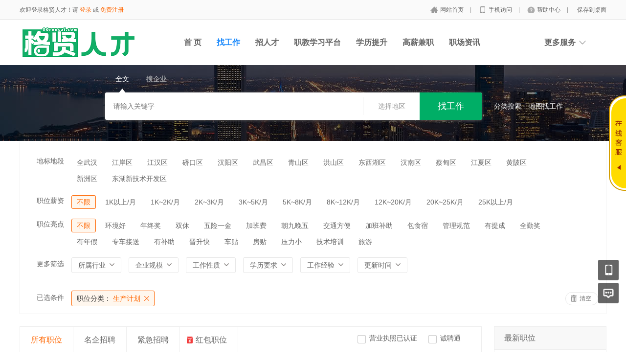

--- FILE ---
content_type: text/html; charset=utf-8
request_url: http://www.00rencai.com/jobs/jobs_list/jobcategory/shengchanjihua.htm
body_size: 13030
content:
<!DOCTYPE html PUBLIC "-//W3C//DTD XHTML 1.0 Transitional//EN" "http://www.w3.org/TR/xhtml1/DTD/xhtml1-transitional.dtd">
<html xmlns="http://www.w3.org/1999/xhtml">
<head>
	<meta http-equiv="Content-Type" content="text/html; charset=utf-8" />
<meta http-equiv="X-UA-Compatible" content="IE=edge">
<meta name="renderer" content="webkit">
<meta name="viewport" content="width=device-width, initial-scale=1">
<title>招聘列表-格贤人才</title>
<meta name="keywords" content=""/>
<meta name="description" content=""/>
<meta name="author" content="骑士CMS"/>
<meta name="copyright" content="74cms.com"/>
<link rel="shortcut icon" href="/favicon.ico"/>
<script src="/Application/Home/View/default/public/js/jquery.min.js"></script>
<script src="/Application/Home/View/default/public/js/htmlspecialchars.js"></script>
<script src="https://v.vaptcha.com/v3.js"></script><script type="text/javascript">
	var app_spell = "1";
	var qscms = {
		base : "",
		keyUrlencode:"0",
		domain : "http://www.00rencai.com",
		root : "/index.php",
		companyRepeat:"1",
		regularMobile: /^13[0-9]{9}$|14[0-9]{9}$|15[0-9]{9}$|18[0-9]{9}$|17[0-9]{9}$|16[0-9]{9}$|19[0-9]{9}$/,
		district_level : "3",
		smsTatus: "1",
		captcha_open:"0",
		varify_mobile:"1",
		varify_suggest:"1",
        varify_user_login:"0",
		is_login:"0",
		default_district : "17.203",
		default_district_spell : "hubei.wuhan",
        subsite: "0"
	};
    /*ie兼容 Promise*/
    isIE();
    function isIE() {
        if ( !! window.ActiveXObject || "ActiveXObject" in window) {
            var script = document.createElement("script");
            script.type = "text/javascript";
            script.src = "/Application/Home/View/default/public/js/bluebird.js";
            document.getElementsByTagName('head')[0].appendChild(script);
        }
    }
    /*ie兼容 Promise end*/
	$(function(){
	    if (eval(qscms.subsite)) {
	        // 开启分站
            $.getJSON("/home/ajax_common/get_sub_header_min.htm",function(result){
                if(eval(result.status) === 1){
                    $('#J_header_sub').html(result.data.html);
                }
            });
        } else {
            $.getJSON("/home/ajax_common/get_header_min.htm",function(result){
                if(eval(result.status) === 1){
                    $('#J_header').html(result.data.html);
                }
            });
        }
	})
	// 验证码统一处理
	function qsCaptchaHandler(passCallback) {
		var callBackArr = new Array();
		$.ajax({
			url: qscms.root + '?m=Home&c=captcha&t=' + (new Date()).getTime(),
			type: 'get',
			dataType: 'json',
			success: function(config) {
				if (config.verify_type == 'vaptcha') {
					// 手势验证码
					vaptcha({
					    vid: config.vid,
					    type: 'invisible',
					    scene: 1,
					    https: config.https,
					    offline_server:qscms.root+'?m=Home&c=captcha&a=vaptcha_outage',
					}).then(function (vaptchaObj) {
					    obj = vaptchaObj;
					    vaptchaObj.listen('pass', function() {
							callBackArr['token'] = vaptchaObj.getToken();
							passCallback(callBackArr);
						});
					    vaptchaObj.listen('close', function() {});
					    vaptchaObj.validate();
					});
				} else if (config.verify_type == 'tencent') {
					// 腾讯云验证码
					var TCaptchaObj = new TencentCaptcha(config.vid, function(res) {
						if(res.ret === 0){
							callBackArr['Ticket'] = res.ticket;
							callBackArr['Randstr'] = res.randstr;
							passCallback(callBackArr);
						}
					});
					TCaptchaObj.show();
				} else {
					// 极验
					initGeetest({
					    gt: config.gt,
					    challenge: config.challenge,
					    offline: !config.success,
					    new_captcha: config.new_captcha,
					    product: 'bind',
						https: true
					}, function(captchaObj) {
					    captchaObj.appendTo("#pop");
					    captchaObj.onSuccess(function() {
							var captChaResult = captchaObj.getValidate();
							callBackArr['geetest_challenge'] = captChaResult.geetest_challenge;
							callBackArr['geetest_validate'] = captChaResult.geetest_validate;
							callBackArr['geetest_seccode'] = captChaResult.geetest_seccode;
							if ($('.J_gee_cha')) {
								$('.J_gee_cha').val(captChaResult.geetest_challenge);
								$('.J_gee_val').val(captChaResult.geetest_validate);
								$('.J_gee_sec').val(captChaResult.geetest_seccode);
							}
					        passCallback(callBackArr);
					    })
					    captchaObj.onReady(function() {
					        captchaObj.verify();
					    });
					    $('#btnCheck').on('click', function() {
					        captchaObj.verify();
					    })
					    window.captchaObj = captchaObj;
					});
				}
			}
		})
	}
</script>
	<link href="/Application/Home/View/default/public/css/common.css" rel="stylesheet" type="text/css" />
	<link href="/Application/Home/View/default/public/css/common_ajax_dialog.css" rel="stylesheet" type="text/css" />
	<link href="/Application/Home/View/default/public/css/jobs.css" rel="stylesheet" type="text/css" />
	<script src="/Application/Home/View/default/public/js/jquery.common.js" type="text/javascript" language="javascript"></script>
	<script type="text/javascript" src="/data/static/6f557ceaff36b5f87598d5441e0a6ba3.js?"></script>	</head>
<body>
<div class="header_min" id="header">
	<div class="header_min_top ">
		<div id="J_header" class="itopl font_gray6 link_gray6">
							<span class="link_yellow">欢迎登录格贤人才！请 <a id="J_site_login" href="javascript:;">登录</a> 或 <a id="J_site_reg" href="javascript:;">免费注册</a></span>		</div>
		<div class="itopr font_gray9 link_gray6" id="J_header_sub">
			<a href="/" class="home">网站首页&nbsp;</a>|
			<a href="/m/index.htm" class="m">手机访问&nbsp;</a>|
			<a href="/help/.htm" class="help">帮助中心&nbsp;</a>|
			<a href="/home/index/shortcut.htm" class="last">保存到桌面</a>
		</div>
	    <div class="clear"></div>
	</div>
</div>

<div class="other_top_nav">
    <div class="ot_nav_box">
        <div class="ot_nav_logo"><a href="/">
				<img src="https://www.00rencai.com/data/upload/resource/logo_home.png" border="0"/></a></div>
		
        <div class="ot_nav_sub">
                    </div>
        <div class="ot_nav_link ">
            <ul class="link_gray6 nowrap">
                                <li class="on_li J_hoverbut "><a href="/index.htm" target="_self">首  页</a></li><li class="on_li J_hoverbut select"><a href="/jobs/jobs_list.htm" target="_self">找工作</a></li><li class="on_li J_hoverbut "><a href="/resume/resume_list.htm" target="_self">招人才</a></li><li class="on_li J_hoverbut "><a href="http://edu.gemuedu.com/" target="_blank">职教学习平台</a></li><li class="on_li J_hoverbut "><a href="/index.htm" target="">学历提升</a></li><li class="on_li J_hoverbut "><a href="https://www.00rencai.com/parttime/index/index.htm" target="">高薪兼职</a></li><li class="on_li J_hoverbut "><a href="/news/index.htm" target="_self">职场资讯</a></li><li class="on_li J_hoverbut "><a href="http://yun.00rencai.com" target="">云端职位</a></li>            </ul>
            <div class="clear"></div>
        </div>
        <div class="ot_nav_more">
            <span>更多服务</span>
            <div class="nmb_for"></div>
            <div class="nav_more_box">
                <div class="nmb_cell"><a href="/school/index/index.htm" target="_blank">校园招聘</a></div>                <div class="nmb_cell"><a href="/parttime/index/index.htm" target="_blank">兼职招聘</a></div>                <div class="nmb_cell"><a href="/store/index/index.htm" target="_blank">门店招聘</a></div>                <div class="nmb_cell"><a href="/jobs/jobs_list/search_cont/allowance.htm" target="_blank">红包职位</a></div>                <div class="nmb_cell"><a href="/house/index/index.htm" target="_blank">附近租房</a></div>                <div class="nmb_cell"><a href="/gworker/index/index.htm" target="_blank">普工招聘</a></div>                <div class="nmb_cell"><a href="/shop/index.htm" target="_blank">积分商城</a></div>                <div class="nmb_cell"><a href="/interview/index/index.htm" target="_blank">企业专访</a></div>                <div class="nmb_cell"><a href="/career/index/index.htm" target="_blank">直通招考</a></div>                <div class="nmb_cell"><a href="/jobfair/jobfair-list-.htm" target="_blank">现场招聘会</a></div>                <div class="clear"></div>
            </div>
        </div>
        <div class="clear"></div>
    </div>
</div>
<script type="text/javascript" src="/Application/Home/View/default/public/js/jquery.modal.dialog.js"></script>
<!--投递红包领取成功弹出框-->
<div class="get-money-fail-suc" style="display: none">
    <div class="gm-fs-group">
        <div class="gm-fs-clo"></div>
        <div class="cash-line">
            <div class="cl-cell cl-big">000</div>
            <div class="cl-cell">元</div>
            <div class="clear"></div>
        </div>
        <div class="h119"></div>
        <div class="qr-group"><img src="https://www.00rencai.com/data/upload/resource/21/09/16/6142dde7d513d.jpg" alt=""></div>
        <div class="h16"></div>
        <a href="/home/personal/allowance.htm" class="gms-chk-btn">查看我的红包 ></a>
        <div class="h15"></div>
        <div class="t-co-f">现金红包到账时间可能有延迟，请微信扫码查询</div>
        <div class="h15"></div>
        <div class="t-co-dr">本活动最终解释权归格贤人才所有</div>
    </div>
</div><!--搜索 -->
<div class="new-search-box" style="background-image: url(/Application/Home/View/default/public/images/sebanner3.jpg);">
    <div class="ns-main">
        <div class="main-sty">
                            <div class="sty-cell J_sli_jc select" data-type="full">全文<div class="sty-aow"></div></div>                        <div class="sty-cell J_sli_jc " data-type="company">搜企业<div class="sty-aow"></div></div>
                        <div class="clear"></div>
        </div>
        <div class="main-sip">
            <div class="ip-group">
                <form id="ajax_search_location" action="/ajax_common/ajax_search_location/type/QS_jobslist.htm" method="get">
                    <div class="ip-box"><input type="text" name="key" id="autoKeyInput" data-original="" value="" placeholder="请输入关键字" /></div>
                    <div class="for-border"></div>
                    <div class="ip-city" data-toggle="funCityModal" data-title="请选择地区" data-multiple="false" data-maximum="0" data-width="630">选择地区</div>
                    <input type="hidden" name="search_type" value="" />
                    <input id="searchCityModalCode" type="hidden" name="citycategory" value="" />
					<input id="recoverSearchCityModalCode" type="hidden" name="" value="" />
                    <input type="hidden" name="jobcategory" value="shengchanjihua" />
                    <input class="J_forclear" type="hidden" name="jobtag" value="" />
                    <input class="J_forclear" type="hidden" name="wage" value="" />
                    <input class="J_forclear" type="hidden" name="trade" value="" />
                    <input class="J_forclear" type="hidden" name="scale" value="" />
                    <input class="J_forclear" type="hidden" name="nature" value="" />
                    <input class="J_forclear" type="hidden" name="education" value="" />
                    <input class="J_forclear" type="hidden" name="experience" value="" />
                    <input class="J_forclear" type="hidden" name="settr" value="" />
                    <input type="hidden" name="lng" id="lng"  value=""/>
                    <input type="hidden" name="lat" id="lat"  value=""/>
                    <input type="hidden" name="ldLng" id="ldLng"  value=""/>
                    <input type="hidden" name="ldLat" id="ldLat"  value=""/>
                    <input type="hidden" name="ruLng" id="ruLng"  value=""/>
                    <input type="hidden" name="ruLat" id="ruLat"  value=""/>
                    <div class="ip-btn"><input type="submit" class="sobut J_hoverbut" value="找工作" /></div>
                </form>
            </div>
            <div class="ip-txt link_white J_sub_s"><a href="/jobs/index.htm">分类搜索</a></div>
            <div class="ip-txt J_map_some link_white">
                <div class="cur-map-pos" title=""></div>
                <a class="for-div" href="javascript:;" id="popupBox">地图找工作</a>
                <a class="map-clear" href="/jobs/jobs_list.htm">清除</a>
                <div class="clear"></div>
            </div>
            <div class="clear"></div>
        </div>
    </div>
</div>
<div class="so_condition J_so_condition">
        	<div class="lefttit">地标地段</div>
		<div class="rs">
			<div onclick="javascript:location.href='/jobs/jobs_list/jobcategory/shengchanjihua/citycategory/wuhan.htm'" class="li ">全武汉</div>
			<div onclick="javascript:location.href='/jobs/jobs_list/jobcategory/shengchanjihua/citycategory/jianganqu.htm'" class="li ">江岸区</div><div onclick="javascript:location.href='/jobs/jobs_list/jobcategory/shengchanjihua/citycategory/jianghanqu.htm'" class="li ">江汉区</div><div onclick="javascript:location.href='/jobs/jobs_list/jobcategory/shengchanjihua/citycategory/qiaokouqu.htm'" class="li ">硚口区</div><div onclick="javascript:location.href='/jobs/jobs_list/jobcategory/shengchanjihua/citycategory/hanyangqu.htm'" class="li ">汉阳区</div><div onclick="javascript:location.href='/jobs/jobs_list/jobcategory/shengchanjihua/citycategory/wuchangqu.htm'" class="li ">武昌区</div><div onclick="javascript:location.href='/jobs/jobs_list/jobcategory/shengchanjihua/citycategory/qingshanqu2.htm'" class="li ">青山区</div><div onclick="javascript:location.href='/jobs/jobs_list/jobcategory/shengchanjihua/citycategory/hongshanqu2.htm'" class="li ">洪山区</div><div onclick="javascript:location.href='/jobs/jobs_list/jobcategory/shengchanjihua/citycategory/dongxihuqu.htm'" class="li ">东西湖区</div><div onclick="javascript:location.href='/jobs/jobs_list/jobcategory/shengchanjihua/citycategory/hannanqu.htm'" class="li ">汉南区</div><div onclick="javascript:location.href='/jobs/jobs_list/jobcategory/shengchanjihua/citycategory/caidianqu.htm'" class="li ">蔡甸区</div><div onclick="javascript:location.href='/jobs/jobs_list/jobcategory/shengchanjihua/citycategory/jiangxiaqu.htm'" class="li ">江夏区</div><div onclick="javascript:location.href='/jobs/jobs_list/jobcategory/shengchanjihua/citycategory/huangqu.htm'" class="li ">黄陂区</div><div onclick="javascript:location.href='/jobs/jobs_list/jobcategory/shengchanjihua/citycategory/xinzhouqu2.htm'" class="li ">新洲区</div><div onclick="javascript:location.href='/jobs/jobs_list/jobcategory/shengchanjihua/citycategory/donghuxinjishukaifaqu.htm'" class="li ">东湖新技术开发区</div>			<div class="clear"></div>
		</div>
		<div class="clear"></div>	<div class="lefttit">职位薪资</div>
	<div class="rs">
				<div onclick="javascript:location.href='/jobs/jobs_list/jobcategory/shengchanjihua.htm'" class="li select">不限</div>
		<div onclick="javascript:location.href='/jobs/jobs_list/jobcategory/shengchanjihua/wage/56.htm'" class="li ">1K以上/月</div><div onclick="javascript:location.href='/jobs/jobs_list/jobcategory/shengchanjihua/wage/57.htm'" class="li ">1K~2K/月</div><div onclick="javascript:location.href='/jobs/jobs_list/jobcategory/shengchanjihua/wage/58.htm'" class="li ">2K~3K/月</div><div onclick="javascript:location.href='/jobs/jobs_list/jobcategory/shengchanjihua/wage/59.htm'" class="li ">3K~5K/月</div><div onclick="javascript:location.href='/jobs/jobs_list/jobcategory/shengchanjihua/wage/60.htm'" class="li ">5K~8K/月</div><div onclick="javascript:location.href='/jobs/jobs_list/jobcategory/shengchanjihua/wage/61.htm'" class="li ">8K~12K/月</div><div onclick="javascript:location.href='/jobs/jobs_list/jobcategory/shengchanjihua/wage/307.htm'" class="li ">12K~20K/月</div><div onclick="javascript:location.href='/jobs/jobs_list/jobcategory/shengchanjihua/wage/308.htm'" class="li ">20K~25K/月</div><div onclick="javascript:location.href='/jobs/jobs_list/jobcategory/shengchanjihua/wage/309.htm'" class="li ">25K以上/月</div>		<div class="clear"></div>
	</div>
	<div class="clear"></div>
	<div class="lefttit">职位亮点</div>
	<div class="rs">
				<div onclick="javascript:location.href='/jobs/jobs_list/jobcategory/shengchanjihua.htm'" class="li select">不限</div>
		<div onclick="javascript:location.href='/jobs/jobs_list/jobcategory/shengchanjihua/jobtag/145.htm'" class="li ">环境好</div><div onclick="javascript:location.href='/jobs/jobs_list/jobcategory/shengchanjihua/jobtag/146.htm'" class="li ">年终奖</div><div onclick="javascript:location.href='/jobs/jobs_list/jobcategory/shengchanjihua/jobtag/147.htm'" class="li ">双休</div><div onclick="javascript:location.href='/jobs/jobs_list/jobcategory/shengchanjihua/jobtag/148.htm'" class="li ">五险一金</div><div onclick="javascript:location.href='/jobs/jobs_list/jobcategory/shengchanjihua/jobtag/149.htm'" class="li ">加班费</div><div onclick="javascript:location.href='/jobs/jobs_list/jobcategory/shengchanjihua/jobtag/150.htm'" class="li ">朝九晚五</div><div onclick="javascript:location.href='/jobs/jobs_list/jobcategory/shengchanjihua/jobtag/151.htm'" class="li ">交通方便</div><div onclick="javascript:location.href='/jobs/jobs_list/jobcategory/shengchanjihua/jobtag/152.htm'" class="li ">加班补助</div><div onclick="javascript:location.href='/jobs/jobs_list/jobcategory/shengchanjihua/jobtag/153.htm'" class="li ">包食宿</div><div onclick="javascript:location.href='/jobs/jobs_list/jobcategory/shengchanjihua/jobtag/154.htm'" class="li ">管理规范</div><div onclick="javascript:location.href='/jobs/jobs_list/jobcategory/shengchanjihua/jobtag/155.htm'" class="li ">有提成</div><div onclick="javascript:location.href='/jobs/jobs_list/jobcategory/shengchanjihua/jobtag/156.htm'" class="li ">全勤奖</div><div onclick="javascript:location.href='/jobs/jobs_list/jobcategory/shengchanjihua/jobtag/157.htm'" class="li ">有年假</div><div onclick="javascript:location.href='/jobs/jobs_list/jobcategory/shengchanjihua/jobtag/158.htm'" class="li ">专车接送</div><div onclick="javascript:location.href='/jobs/jobs_list/jobcategory/shengchanjihua/jobtag/159.htm'" class="li ">有补助</div><div onclick="javascript:location.href='/jobs/jobs_list/jobcategory/shengchanjihua/jobtag/160.htm'" class="li ">晋升快</div><div onclick="javascript:location.href='/jobs/jobs_list/jobcategory/shengchanjihua/jobtag/161.htm'" class="li ">车贴</div><div onclick="javascript:location.href='/jobs/jobs_list/jobcategory/shengchanjihua/jobtag/162.htm'" class="li ">房贴</div><div onclick="javascript:location.href='/jobs/jobs_list/jobcategory/shengchanjihua/jobtag/163.htm'" class="li ">压力小</div><div onclick="javascript:location.href='/jobs/jobs_list/jobcategory/shengchanjihua/jobtag/164.htm'" class="li ">技术培训</div><div onclick="javascript:location.href='/jobs/jobs_list/jobcategory/shengchanjihua/jobtag/165.htm'" class="li ">旅游</div>		<div class="clear"></div>
	</div>
	<div class="clear"></div>
  
	<div class="lefttit">更多筛选</div>
	<div class="rs">
		<div class="bli J_dropdown">
						<span class="txt" title="所属行业">所属行业</span>
			<div class="dropdowbox_searchtrade J_dropdown_menu">
	            <div class="dropdow_inner_searchtrade">
	                <ul class="nav_box">
	                	<li onclick="javascript:location.href='/jobs/jobs_list/jobcategory/shengchanjihua/trade/1.htm'" class="" data-code="1" title="计算机软件/硬件">计算机软件/硬件</li><li onclick="javascript:location.href='/jobs/jobs_list/jobcategory/shengchanjihua/trade/2.htm'" class="" data-code="2" title="计算机系统/维修">计算机系统/维修</li><li onclick="javascript:location.href='/jobs/jobs_list/jobcategory/shengchanjihua/trade/3.htm'" class="" data-code="3" title="通信(设备/运营/服务)">通信(设备/运营/服务)</li><li onclick="javascript:location.href='/jobs/jobs_list/jobcategory/shengchanjihua/trade/4.htm'" class="" data-code="4" title="互联网/电子商务">互联网/电子商务</li><li onclick="javascript:location.href='/jobs/jobs_list/jobcategory/shengchanjihua/trade/5.htm'" class="" data-code="5" title="网络游戏">网络游戏</li><li onclick="javascript:location.href='/jobs/jobs_list/jobcategory/shengchanjihua/trade/6.htm'" class="" data-code="6" title="电子/半导体/集成电路">电子/半导体/集成电路</li><li onclick="javascript:location.href='/jobs/jobs_list/jobcategory/shengchanjihua/trade/7.htm'" class="" data-code="7" title="仪器仪表/工业自动化">仪器仪表/工业自动化</li><li onclick="javascript:location.href='/jobs/jobs_list/jobcategory/shengchanjihua/trade/8.htm'" class="" data-code="8" title="会计/审计">会计/审计</li><li onclick="javascript:location.href='/jobs/jobs_list/jobcategory/shengchanjihua/trade/9.htm'" class="" data-code="9" title="金融(投资/证券">金融(投资/证券</li><li onclick="javascript:location.href='/jobs/jobs_list/jobcategory/shengchanjihua/trade/10.htm'" class="" data-code="10" title="金融(银行/保险)">金融(银行/保险)</li><li onclick="javascript:location.href='/jobs/jobs_list/jobcategory/shengchanjihua/trade/11.htm'" class="" data-code="11" title="贸易/进出口">贸易/进出口</li><li onclick="javascript:location.href='/jobs/jobs_list/jobcategory/shengchanjihua/trade/12.htm'" class="" data-code="12" title="批发/零售">批发/零售</li><li onclick="javascript:location.href='/jobs/jobs_list/jobcategory/shengchanjihua/trade/13.htm'" class="" data-code="13" title="消费品(食/饮/烟酒)">消费品(食/饮/烟酒)</li><li onclick="javascript:location.href='/jobs/jobs_list/jobcategory/shengchanjihua/trade/14.htm'" class="" data-code="14" title="服装/纺织/皮革">服装/纺织/皮革</li><li onclick="javascript:location.href='/jobs/jobs_list/jobcategory/shengchanjihua/trade/15.htm'" class="" data-code="15" title="家具/家电/工艺品/玩具">家具/家电/工艺品/玩具</li><li onclick="javascript:location.href='/jobs/jobs_list/jobcategory/shengchanjihua/trade/16.htm'" class="" data-code="16" title="办公用品及设备">办公用品及设备</li><li onclick="javascript:location.href='/jobs/jobs_list/jobcategory/shengchanjihua/trade/17.htm'" class="" data-code="17" title="机械/设备/重工">机械/设备/重工</li><li onclick="javascript:location.href='/jobs/jobs_list/jobcategory/shengchanjihua/trade/18.htm'" class="" data-code="18" title="汽车/摩托车/零配件">汽车/摩托车/零配件</li><li onclick="javascript:location.href='/jobs/jobs_list/jobcategory/shengchanjihua/trade/19.htm'" class="" data-code="19" title="制药/生物工程">制药/生物工程</li><li onclick="javascript:location.href='/jobs/jobs_list/jobcategory/shengchanjihua/trade/20.htm'" class="" data-code="20" title="医疗/美容/保健/卫生">医疗/美容/保健/卫生</li><li onclick="javascript:location.href='/jobs/jobs_list/jobcategory/shengchanjihua/trade/21.htm'" class="" data-code="21" title="医疗设备/器械">医疗设备/器械</li><li onclick="javascript:location.href='/jobs/jobs_list/jobcategory/shengchanjihua/trade/22.htm'" class="" data-code="22" title="广告/市场推广">广告/市场推广</li><li onclick="javascript:location.href='/jobs/jobs_list/jobcategory/shengchanjihua/trade/23.htm'" class="" data-code="23" title="会展/博览">会展/博览</li><li onclick="javascript:location.href='/jobs/jobs_list/jobcategory/shengchanjihua/trade/24.htm'" class="" data-code="24" title="影视/媒体/艺术/出版">影视/媒体/艺术/出版</li><li onclick="javascript:location.href='/jobs/jobs_list/jobcategory/shengchanjihua/trade/25.htm'" class="" data-code="25" title="印刷/包装/造纸">印刷/包装/造纸</li><li onclick="javascript:location.href='/jobs/jobs_list/jobcategory/shengchanjihua/trade/26.htm'" class="" data-code="26" title="房地产开发">房地产开发</li><li onclick="javascript:location.href='/jobs/jobs_list/jobcategory/shengchanjihua/trade/27.htm'" class="" data-code="27" title="建筑与工程">建筑与工程</li><li onclick="javascript:location.href='/jobs/jobs_list/jobcategory/shengchanjihua/trade/28.htm'" class="" data-code="28" title="家居/室内设计/装潢">家居/室内设计/装潢</li><li onclick="javascript:location.href='/jobs/jobs_list/jobcategory/shengchanjihua/trade/29.htm'" class="" data-code="29" title="物业管理/商业中心">物业管理/商业中心</li><li onclick="javascript:location.href='/jobs/jobs_list/jobcategory/shengchanjihua/trade/30.htm'" class="" data-code="30" title="中介服务/家政服务">中介服务/家政服务</li><li onclick="javascript:location.href='/jobs/jobs_list/jobcategory/shengchanjihua/trade/31.htm'" class="" data-code="31" title="专业服务/财会/法律">专业服务/财会/法律</li><li onclick="javascript:location.href='/jobs/jobs_list/jobcategory/shengchanjihua/trade/32.htm'" class="" data-code="32" title="检测/认证">检测/认证</li><li onclick="javascript:location.href='/jobs/jobs_list/jobcategory/shengchanjihua/trade/33.htm'" class="" data-code="33" title="教育/培训">教育/培训</li><li onclick="javascript:location.href='/jobs/jobs_list/jobcategory/shengchanjihua/trade/34.htm'" class="" data-code="34" title="学术/科研">学术/科研</li><li onclick="javascript:location.href='/jobs/jobs_list/jobcategory/shengchanjihua/trade/35.htm'" class="" data-code="35" title="餐饮/娱乐/休闲">餐饮/娱乐/休闲</li><li onclick="javascript:location.href='/jobs/jobs_list/jobcategory/shengchanjihua/trade/36.htm'" class="" data-code="36" title="酒店/旅游">酒店/旅游</li><li onclick="javascript:location.href='/jobs/jobs_list/jobcategory/shengchanjihua/trade/37.htm'" class="" data-code="37" title="交通/运输/物流">交通/运输/物流</li><li onclick="javascript:location.href='/jobs/jobs_list/jobcategory/shengchanjihua/trade/38.htm'" class="" data-code="38" title="航天/航空">航天/航空</li><li onclick="javascript:location.href='/jobs/jobs_list/jobcategory/shengchanjihua/trade/39.htm'" class="" data-code="39" title="能源(石油/化工/矿产)">能源(石油/化工/矿产)</li><li onclick="javascript:location.href='/jobs/jobs_list/jobcategory/shengchanjihua/trade/40.htm'" class="" data-code="40" title="能源(采掘/冶炼/原材料)">能源(采掘/冶炼/原材料)</li><li onclick="javascript:location.href='/jobs/jobs_list/jobcategory/shengchanjihua/trade/41.htm'" class="" data-code="41" title="电力/水利/新能源">电力/水利/新能源</li><li onclick="javascript:location.href='/jobs/jobs_list/jobcategory/shengchanjihua/trade/42.htm'" class="" data-code="42" title="政府部门/事业单位">政府部门/事业单位</li><li onclick="javascript:location.href='/jobs/jobs_list/jobcategory/shengchanjihua/trade/43.htm'" class="" data-code="43" title="非盈利机构/行业协会">非盈利机构/行业协会</li><li onclick="javascript:location.href='/jobs/jobs_list/jobcategory/shengchanjihua/trade/44.htm'" class="" data-code="44" title="农业/渔业/林业/牧业">农业/渔业/林业/牧业</li><li onclick="javascript:location.href='/jobs/jobs_list/jobcategory/shengchanjihua/trade/45.htm'" class="" data-code="45" title="其他行业">其他行业</li>						<div class="clear"></div>
	                </ul>
	            </div>
	        </div>
			<div class="clear"></div>
		</div>
		<div class="bli J_dropdown">
			<span>企业规模</span>
						<div class="dropdowbox_noa J_dropdown_menu">
	            <div class="dropdow_inner_noa">
	                <ul class="nav_box">
	                	<li onclick="javascript:location.href='/jobs/jobs_list/jobcategory/shengchanjihua/scale/80.htm'" class="" data-code="80">20人以下</li><li onclick="javascript:location.href='/jobs/jobs_list/jobcategory/shengchanjihua/scale/81.htm'" class="" data-code="81">20-99人</li><li onclick="javascript:location.href='/jobs/jobs_list/jobcategory/shengchanjihua/scale/82.htm'" class="" data-code="82">100-499人</li><li onclick="javascript:location.href='/jobs/jobs_list/jobcategory/shengchanjihua/scale/83.htm'" class="" data-code="83">500-999人</li><li onclick="javascript:location.href='/jobs/jobs_list/jobcategory/shengchanjihua/scale/84.htm'" class="" data-code="84">1000-9999人</li><li onclick="javascript:location.href='/jobs/jobs_list/jobcategory/shengchanjihua/scale/85.htm'" class="" data-code="85">10000人以上</li>	                </ul>
	            </div>
	        </div>
	        <div class="clear"></div>
		</div>
		<div class="bli J_dropdown">
			<span>工作性质</span>
						<div class="dropdowbox_noa J_dropdown_menu">
	            <div class="dropdow_inner_noa">
	                <ul class="nav_box">
	                	<li onclick="javascript:location.href='/jobs/jobs_list/jobcategory/shengchanjihua/nature/62.htm'" class="" data-code="62">全职</li><li onclick="javascript:location.href='/jobs/jobs_list/jobcategory/shengchanjihua/nature/63.htm'" class="" data-code="63">兼职</li><li onclick="javascript:location.href='/jobs/jobs_list/jobcategory/shengchanjihua/nature/64.htm'" class="" data-code="64">实习</li>	                </ul>
	            </div>
	        </div>
			<div class="clear"></div>
		</div>
		<div class="bli J_dropdown">
			<span>学历要求</span>
						<div class="dropdowbox_noa J_dropdown_menu">
	            <div class="dropdow_inner_noa">
	                <ul class="nav_box">
	                	<li onclick="javascript:location.href='/jobs/jobs_list/jobcategory/shengchanjihua/education/65.htm'" class="" data-code="65">初中</li><li onclick="javascript:location.href='/jobs/jobs_list/jobcategory/shengchanjihua/education/66.htm'" class="" data-code="66">高中</li><li onclick="javascript:location.href='/jobs/jobs_list/jobcategory/shengchanjihua/education/67.htm'" class="" data-code="67">中技</li><li onclick="javascript:location.href='/jobs/jobs_list/jobcategory/shengchanjihua/education/68.htm'" class="" data-code="68">中专</li><li onclick="javascript:location.href='/jobs/jobs_list/jobcategory/shengchanjihua/education/69.htm'" class="" data-code="69">大专</li><li onclick="javascript:location.href='/jobs/jobs_list/jobcategory/shengchanjihua/education/70.htm'" class="" data-code="70">本科</li><li onclick="javascript:location.href='/jobs/jobs_list/jobcategory/shengchanjihua/education/71.htm'" class="" data-code="71">硕士</li><li onclick="javascript:location.href='/jobs/jobs_list/jobcategory/shengchanjihua/education/72.htm'" class="" data-code="72">博士</li><li onclick="javascript:location.href='/jobs/jobs_list/jobcategory/shengchanjihua/education/73.htm'" class="" data-code="73">博后</li><li onclick="javascript:location.href='/jobs/jobs_list/jobcategory/shengchanjihua/education/306.htm'" class="" data-code="306">不限</li>	                </ul>
	            </div>
	        </div>
			<div class="clear"></div>
		</div>
		<div class="bli J_dropdown">
			<span>工作经验</span>
						<div class="dropdowbox_noa J_dropdown_menu">
	            <div class="dropdow_inner_noa">
	                <ul class="nav_box">
	                	<li onclick="javascript:location.href='/jobs/jobs_list/jobcategory/shengchanjihua/experience/74.htm'" class="" data-code="74">无经验</li><li onclick="javascript:location.href='/jobs/jobs_list/jobcategory/shengchanjihua/experience/75.htm'" class="" data-code="75">1年以下</li><li onclick="javascript:location.href='/jobs/jobs_list/jobcategory/shengchanjihua/experience/76.htm'" class="" data-code="76">1-3年</li><li onclick="javascript:location.href='/jobs/jobs_list/jobcategory/shengchanjihua/experience/77.htm'" class="" data-code="77">3-5年</li><li onclick="javascript:location.href='/jobs/jobs_list/jobcategory/shengchanjihua/experience/78.htm'" class="" data-code="78">5-10年</li><li onclick="javascript:location.href='/jobs/jobs_list/jobcategory/shengchanjihua/experience/79.htm'" class="" data-code="79">10年以上</li>	                </ul>
	            </div>
	        </div>
			<div class="clear"></div>
		</div>
		<div class="bli J_dropdown">
			<span>更新时间</span>
			<div class="dropdowbox_noa J_dropdown_menu">
	            <div class="dropdow_inner_noa">
	                <ul class="nav_box">
	                	<li onclick="javascript:location.href='/jobs/jobs_list/jobcategory/shengchanjihua/settr/3.htm'" class="" data-code="3">3天内</li>
	                	<li onclick="javascript:location.href='/jobs/jobs_list/jobcategory/shengchanjihua/settr/7.htm'" class="" data-code="7">7天内</li>
	                	<li onclick="javascript:location.href='/jobs/jobs_list/jobcategory/shengchanjihua/settr/15.htm'" class="" data-code="15">15天内</li>
	                	<li onclick="javascript:location.href='/jobs/jobs_list/jobcategory/shengchanjihua/settr/30.htm'" class="" data-code="30">30天内</li>
	                </ul>
	            </div>
	        </div>
			<div class="clear"></div>
		</div>
		<div class="clear"></div>
	</div>
	<div class="clear"></div>

	<!--已选条件，当没有条件的时候不显示下面的DIV -->
	<div class="selected J_selected">
			<div class="stit">已选条件</div>
		    <div class="sc">
		    					<div class="slist" onclick="window.location='/jobs/jobs_list.htm';">
						<span>职位分类：</span>
						生产计划					</div>																																								<div class="clear"></div>
			</div>
			<div class="sr">
				<div class="empty" onclick="window.location='/jobs/jobs_list.htm';">清空</div>
			</div>
			<div class="clear"></div>
		</div></div>
<div class="plist">
	<div class="pl">	
		<div class="toptitle">
			<div class="ltype">
				<div class="typeli select" onclick="window.location='/jobs/jobs_list/jobcategory/shengchanjihua.htm';">所有职位</div>
				<div class="typeli " onclick="window.location='/jobs/jobs_list/jobcategory/shengchanjihua/search_cont/setmeal.htm';">名企招聘</div>
				<div class="typeli " onclick="window.location='/jobs/jobs_list/jobcategory/shengchanjihua/search_cont/emergency.htm';">紧急招聘</div>
				<div class="typeli money " onclick="window.location='/jobs/jobs_list/jobcategory/shengchanjihua/search_cont/allowance.htm';">红包职位</div>
				<div class="t-money">
                    <div class="m-re-box">
                        当前共有 <span class="red-txt" id="money_count_jobs">0</span> 个红包职位，红包总额 <span class="red-txt" id="money_count_amount">0</span> 元
                        <div class="m-re-arr"></div>
                        <div class="m-re-clo"></div>
                    </div>
                </div>				<div class="clear"></div>
			</div>
			<div class="ts">
		  		<div class="l1 width575"></div>
					<div class="l2 ws ">
								  </div>			
				<div class="l2 wb ">
					<div class="radio_group" onclick="window.location='/jobs/jobs_list/jobcategory/shengchanjihua/license/1.htm';">
						<div class="radiobox"></div>
						<div class="radiotxt">营业执照已认证</div>
						<div class="clear"></div>
					</div>
				</div>
				<div class="l2 wn ">
					<div class="radio_group" onclick="window.location='/jobs/jobs_list/jobcategory/shengchanjihua/famous/1.htm';">
						<div class="radiobox"></div>
						<div class="radiotxt">诚聘通</div>
						<div class="clear"></div>
					</div>
				</div>								<div class="clear"></div>
			</div>
			<div class="sort">
				<div class="sl1">排序方式：</div>
									<a class="sl2 select" href="/jobs/jobs_list/jobcategory/shengchanjihua.htm">综合排序</a>				<a class="sl2 " href="/jobs/jobs_list/jobcategory/shengchanjihua/sort/rtime.htm">更新时间</a>
				<div class="sl2_for"></div>
				<div class="sl1_r">展示方式：</div>
				<a href="javascript:;" class="J_detailList sl2_r de select" title="切换到详细列表">详细</a>
				<a href="javascript:;" class="J_detailList sl2_r ls " title="切换到简易列表" show_type="1">列表</a>
				<div class="clear"></div>
			</div>
		</div>
		<!--列表 -->
		<div class="listb J_allListBox">
							<div class="jobslist-login-layer">
					<div class="tip-block">
						<div class="tip-block-title">
															<p class="middle"><span class="font_red">30秒</span>快速注册简历，海量职位任意投！</p>							<p class="small">登录或注册简历后可以查看更多数据，各种红包送不停！</p>
						</div> 
						<a href="javascript:;" class="btn_red J_hoverbut btn_inline" id="J_login">已有账号登录</a>
						<a href="javascript:;" class="btn_lightblue J_hoverbut btn_inline" id="J_reg">30秒注册简历</a>
					</div>
				</div>
						</div>
			</div>
	<div class="pr">
						<!--紧急招聘 -->
		<div class="lisbox link_gray6">
			<div class="t">最新职位</div>
												<div class="eyl">
							<div class="jname substring"><a href="/jobs/jobs-show-9911-.htm">5k培训师/讲师+五险</a></div>
							<div class="city substring">5K-10K/月</div>
							<div class="clear"></div>
							<div class="etxt substring"><a href="/company/company-show-964-.htm">爱亲母婴商业连锁有限公司（爱亲母婴）</a></div>
							<div class="etxt substring">黄石港区</div>
						</div><div class="eyl">
							<div class="jname substring"><a href="/jobs/jobs-show-9910-.htm">母婴培训师</a></div>
							<div class="city substring">5K-10K/月</div>
							<div class="clear"></div>
							<div class="etxt substring"><a href="/company/company-show-964-.htm">爱亲母婴商业连锁有限公司（爱亲母婴）</a></div>
							<div class="etxt substring">黄石港区</div>
						</div><div class="eyl">
							<div class="jname substring"><a href="/jobs/jobs-show-9909-.htm">培训师/训营养/师讲师</a></div>
							<div class="city substring">3K-6K/月</div>
							<div class="clear"></div>
							<div class="etxt substring"><a href="/company/company-show-965-.htm">湖北凡禹商贸有限公司（凡禹商贸）</a></div>
							<div class="etxt substring"></div>
						</div><div class="eyl">
							<div class="jname substring"><a href="/jobs/jobs-show-9908-.htm">围棋项目合伙人</a></div>
							<div class="city substring">面议</div>
							<div class="clear"></div>
							<div class="etxt substring"><a href="/company/company-show-958-.htm">武汉破竹文化传媒有限公司（破竹）</a></div>
							<div class="etxt substring">河口区</div>
						</div><div class="eyl">
							<div class="jname substring"><a href="/jobs/jobs-show-9907-.htm">教学设计师</a></div>
							<div class="city substring">4K-7K/月</div>
							<div class="clear"></div>
							<div class="etxt substring"><a href="/company/company-show-960-.htm">甘肃横渠咨询有限公司</a></div>
							<div class="etxt substring">洪山区</div>
						</div><div class="eyl">
							<div class="jname substring"><a href="/jobs/jobs-show-9906-.htm">游学运营师</a></div>
							<div class="city substring">4K-6.8K/月</div>
							<div class="clear"></div>
							<div class="etxt substring"><a href="/company/company-show-959-.htm">武汉艾姆创享艺术有限公司（艾姆创享）</a></div>
							<div class="etxt substring">河口区</div>
						</div><div class="eyl">
							<div class="jname substring"><a href="/jobs/jobs-show-9905-.htm">书法项目合伙人</a></div>
							<div class="city substring">面议</div>
							<div class="clear"></div>
							<div class="etxt substring"><a href="/company/company-show-958-.htm">武汉破竹文化传媒有限公司（破竹）</a></div>
							<div class="etxt substring">河口区</div>
						</div><div class="eyl">
							<div class="jname substring"><a href="/jobs/jobs-show-9904-.htm">产品讲师</a></div>
							<div class="city substring">5K-10K/月</div>
							<div class="clear"></div>
							<div class="etxt substring"><a href="/company/company-show-955-.htm">武汉蜂朝生命科技有限公司（蜂朝生命）</a></div>
							<div class="etxt substring">江岸区</div>
						</div><div class="eyl">
							<div class="jname substring"><a href="/jobs/jobs-show-9903-.htm">培训师</a></div>
							<div class="city substring">5K-8K/月</div>
							<div class="clear"></div>
							<div class="etxt substring"><a href="/company/company-show-954-.htm">湖北孺乐科技有限公司（孺乐科技）</a></div>
							<div class="etxt substring">武昌区</div>
						</div><div class="eyl">
							<div class="jname substring"><a href="/jobs/jobs-show-9902-.htm">讲师/业务代表/会销讲师</a></div>
							<div class="city substring">4K-8K/月</div>
							<div class="clear"></div>
							<div class="etxt substring"><a href="/company/company-show-953-.htm">武汉康一生科技有限公司</a></div>
							<div class="etxt substring">洪山区</div>
						</div>			</div>
		</div>
	</div>
	<div class="clear"></div>
</div>
<input type="hidden" class="map-lng" value="114.509486">
<input type="hidden" class="map-lat" value="30.563464">
<div class="new-footer">
    <div class="footer-txt-group nl">
        <div class="ftg-main">
            <div class="ftg-left">
                <div class="ftg-a-group">
                                        <a href="/explain/explain-show-7.htm" target="_blank" class="fag-link-cell">联系我们</a><span class="hl">|</span><a href="/explain/explain-show-1.htm" target="_blank" class="fag-link-cell">网站简介</a><span class="hl">|</span><a href="https://www.gemu.cn/zhaokao/hbgwy/" target="_blank" class="fag-link-cell">湖北公务员考试</a><span class="hl">|</span><a href="https://www.gemu.cn/zhaokao/gjgwy/" target="_blank" class="fag-link-cell">国家公务员考试</a><span class="hl">|</span>                    <span class="tel">联系电话：4000-888-027</span>
                </div>
                <p class="copyright">

                    网站备案：
                        <a href="http://www.beian.miit.gov.cn" target="_blank">鄂ICP备19012192号-2</a>
                        &nbsp;&nbsp;&nbsp;&nbsp;
                    
                    
                                    </p>
                <p class="copyright">Copyright © 2022 www.00rencai.com All Right Reserved  &nbsp;&nbsp;<script>
var _hmt = _hmt || [];
(function() {
  var hm = document.createElement("script");
  hm.src = "https://hm.baidu.com/hm.js?b9308f0b35af2d3198265729071549fe";
  var s = document.getElementsByTagName("script")[0]; 
  s.parentNode.insertBefore(hm, s);
})();
</script></p>
            </div>
            <div class="ftg-right">
                <div class="qr-box">
                    <div class="img"><img src="https://www.00rencai.com/data/upload/resource/21/09/16/6142dde7d513d.jpg"></div>
                    <div class="qr-txt">公众号</div>
                </div>
                <div class="qr-box">
                        <div class="img"><img src="/index.php?m=Home&c=Qrcode&a=index&url=http%3A%2F%2Fm.00rencai.com"></div>
                        <div class="qr-txt">触屏端</div>
                    </div>                            </div>
            <div class="clear"></div>
        </div>
    </div>
</div>
<div class="floatmenu">
    <div class="item mobile">
            <a class="blk"></a>
                        <div class="popover">
                    <div class="popover-bd">
                        <label class="wx">企业微信</label>
                        <span class="img-qrcode img-qrcode-wechat"><img src="https://www.00rencai.com/data/upload/resource/21/09/16/6142dde7d513d.jpg" alt=""></span>
                    </div>
                    <div class="popover-arr"></div>
                </div>        </div>    <div class="item ask"><a class="blk" target="_blank" href="/suggest/index.htm"></a></div>
    <div id="backtop" class="item backtop" style="display: none;"><a class="blk"></a></div>
</div>

<!--[if lt IE 9]>
<script type="text/javascript" src="/Application/Home/View/default/public/js/PIE.js"></script>
<script type="text/javascript">
    (function ($) {
        $.pie = function (name, v) {
            // 如果没有加载 PIE 则直接终止
            if (!PIE) return false;
            // 是否 jQuery 对象或者选择器名称
            var obj = typeof name == 'object' ? name : $(name);
            // 指定运行插件的 IE 浏览器版本
            var version = 9;
            // 未指定则默认使用 ie10 以下全兼容模式
            if (typeof v != 'number' && v < 9) {
                version = v;
            }
            // 可对指定的多个 jQuery 对象进行样式兼容
            if ($.browser.msie && obj.size() > 0) {
                if ($.browser.version * 1 <= version * 1) {
                    obj.each(function () {
                        PIE.attach(this);
                    });
                }
            }
        }
    })(jQuery);
    if ($.browser.msie) {
        $.pie('.pie_about');
    }
</script>
<![endif]-->
<script type="text/javascript" src="/Application/Home/View/default/public/js/jquery.disappear.tooltip.js"></script>
<script>console.log('\n' + ' %c 74cms v6.0.74  %c https://www.74cms.com ' + '\n', 'color: #fadfa3; background: #030307; padding:5px 0;', 'background: #fadfa3; padding:5px 0;');</script>
<script type="text/javascript">
  var global = {
    h: $(window).height(),
    st: $(window).scrollTop(),
    backTop: function () {
      global.st > (global.h * 0.5) ? $("#backtop").show() : $("#backtop").hide();
    }
  }
  $('#backtop').on('click', function () {
    $("html,body").animate({"scrollTop": 0}, 500);
  });
  global.backTop();
  $(window).scroll(function () {
    global.h = $(window).height();
    global.st = $(window).scrollTop();
    global.backTop();
  });
  $(window).resize(function () {
    global.h = $(window).height();
    global.st = $(window).scrollTop();
    global.backTop();
  });
  // 客服QQ
  var app_qq = "在线客服";
  var qq_open = "1";
  if(app_qq != '' && qq_open == 1){
    var QQFloatUrl = "/qqfloat/index/index.htm";
    $.getJSON(QQFloatUrl, function (result) {
      if (result.status == 1) {
        //$(".qq-float").html(result.data);
        $("body").append(result.data);
      }
    });
  }
</script>
<div id="mapShowC" style="display: none"></div>
<script type="text/javascript">
	var ajaxLoginDiaUrl = "/ajax_common/ajax_login.htm";
</script>
<script type="text/javascript" src="/Application/Home/View/default/public/js/jquery.jobslist.js?v=1768579200"></script>
<script type="text/javascript" src="/Application/Home/View/default/public/js/jquery.search.city.js"></script>
<script type="text/javascript" src="/Application/Home/View/default/public/js/jquery.modal.dialog.js"></script>
<script type="text/javascript" src="/Application/Home/View/default/public/js/jquery.dropdown.js"></script>
<script type="text/javascript" src="/Application/Home/View/default/public/js/jquery.listitem.js"></script>
<script type="text/javascript" src="/Application/Home/View/default/public/js/jquery.highlight-3.js"></script>
<script type="text/javascript" src="https://api.map.baidu.com/api?v=2.0&ak=M81GiNS0LFBnidNRl1BkVa1obPDSkwHL"></script>
<script type="text/javascript" src="/Application/Home/View/default/public/js/jquery.mapjob.js"></script>
<script type="text/javascript" src="/Application/Home/View/default/public/js/jquery.autocomplete.js"></script>
<script type="text/javascript">
	var isVisitor = "";
	$('.get-money-fail-suc').css({
        left: ($(window).width() - $('.get-money-fail-suc').outerWidth())/2,
        top: ($(window).height() - $('.get-money-fail-suc').outerHeight())/2 + $(document).scrollTop()
    });
    $('.gm-fs-group .gm-fs-clo').die().live('click', function () {
        $(this).closest('.get-money-fail-suc').remove();
        $('.modal_backdrop').remove();
    });
    // 搜索类型切换
	$('.J_sli_jc').click(function() {
		$(this).addClass('select').siblings().removeClass('select');
		var indexValue = $('.J_sli_jc').index(this);
		var typeValue = $.trim($(this).data('type'));
		if (typeValue == 'company') {
	        $('#ajax_search_location').attr('action', "/ajax_common/ajax_search_location/type/QS_companylist.htm");
	    } else {
	        $('#ajax_search_location').attr('action', "/ajax_common/ajax_search_location/type/QS_jobslist.htm");
	    }
		$('input[name="search_type"]').val(typeValue);
	});
	
	
	if ($('.J_selected .slist').length) {
		$('.J_selected').show();
	}

	$('.J_jobConditions .wli').each(function(index, el) {
		if (index > 6) {
			$(this).addClass('for_up');
		};
	});

	// 关键字高亮
	var keyWords = $('input[name="key"]').val();
	if (keyWords.length) {
		$('.J_jobsList').highlight(keyWords);
	}
    var qsMapUrl = "/jobs/jobs_list/lng/lngVal/lat/latVal/ldLng/ldLngVal/ldLat/ldLatVal/ruLng/ruLngVal/ruLat/ruLatVal/range/20.htm";
	var isMapSearch = "";
	if (isMapSearch.length) {
        var map = new BMap.Map("mapShowC");
        map.enableScrollWheelZoom();
        map.addControl(new BMap.NavigationControl());
        var point = new BMap.Point($('#lng').val(),$('#lat').val());
        map.centerAndZoom(point, 15);
        var myGeo = new BMap.Geocoder();
        var position;
        function geocodeSearch(pt){
            myGeo.getLocation(pt, function(rs){
                var addComp = rs.addressComponents;
                // 街道、区、市逐层向上找
                if (addComp.street.length) {
                    position = addComp.street;
                } else if (addComp.district.length) {
                    position = addComp.district;
                } else {
                    position = addComp.city;
                }
                var thisMapText =  '';
                if (position.length > 4) {
                    thisMapText = position.substring(0,4) + "...";
                } else {
                    thisMapText = position;
                }
                $('.J_sub_s').hide();
                //$('.J_map_some').addClass('link_yellow');
                $('.cur-map-pos').text('位置：' + thisMapText).attr('title', position).show();
                $('#popupBox').text('修改');
                $('.J_map_some .map-clear').show();
                $('#mapShowC').remove();
            });
        }
        geocodeSearch(point);
    }
    // 关键字联想
    var hotKey = $('#autoKeyInput').autocomplete({
        serviceUrl:"/ajax_common/hotword.htm",
        minChars:1,
        maxHeight:400,
        width:276,
        zIndex: 1,
        deferRequestBy: 0
    });
    // 关闭红包提醒
    $('.t-money .m-re-clo').click(function() {
        $(this).closest('.m-re-box').hide();
    });
    $.getJSON(qscms.root+'?m=Allowance&c=Ajax&a=counter',function(result){
    	if(result.status==1){
    		$('#money_count_jobs').html(result.data.money_count_jobs);
    		$('#money_count_amount').html(result.data.money_count_amount);
    	}
    });    $('#J_login').click(function(){
    	var qsDialog = $(this).dialog({
    		loading: true,
			footer: false,
			header: false,
			border: false,
			backdrop: false
		});
    	var loginUrl = qscms.root+"?m=Home&c=AjaxCommon&a=ajax_login";
            $.getJSON(loginUrl, function(result){
                if(result.status==1){
                    qsDialog.hide();
                    var qsDialogSon = $(this).dialog({
                        header: false,
                        content: result.data.html,
                        footer: false,
                        border: false
                    });
                    qsDialogSon.setInnerPadding(false);
                } else {
                    qsDialog.hide();
                    disapperTooltip('remind',result.msg);
                }
            });
    });
    $('#J_reg').click(function(){
    	var qsDialog = $(this).dialog({
    		loading: true,
			footer: false,
			header: false,
			border: false,
			backdrop: false
		});
		var regResume = "0";
		if(regResume == 1){
		    	var creatsUrl = qscms.root + '?m=Home&c=AjaxPersonal&a=resume_add_dig';
		        $.getJSON(creatsUrl, {no_apply:1},function(result){
		            if(result.status==1){
		                qsDialog.hide();
		                var qsDialogSon = $(this).dialog({
		                    content: result.data.html,
		                    footer: false,
		                    header: false,
		                    border: false
		                });
		                qsDialogSon.setInnerPadding(false);
		            } else {
		                qsDialog.hide();
		                disapperTooltip("remind", result.msg);
		            }
		        });
		}else{
            var loginUrl = qscms.root+"?m=Home&c=AjaxCommon&a=ajax_login";
            $.getJSON(loginUrl, function(result){
                if(result.status==1){
                    qsDialog.hide();
                    var qsDialogSon = $(this).dialog({
                        header: false,
                        content: result.data.html,
                        footer: false,
                        border: false
                    });
                    qsDialogSon.setInnerPadding(false);
                } else {
                    qsDialog.hide();
                    disapperTooltip('remind',result.msg);
                }
            });

		}        
	});
</script>
</body>
</html>

--- FILE ---
content_type: text/css
request_url: http://www.00rencai.com/Application/Home/View/default/public/css/jobs.css
body_size: 7836
content:
/*顶部搜索*/
.page_so{width:1200px;margin:0 auto;background-image:url(../images/131.jpg);background-repeat:no-repeat;background-position:center bottom;}
.page_so.indexpage{height:170px;}
.page_so .sobox{width:910px;padding-top:40px;padding-left:280px;height:80px;}
.page_so .sobox .selecttype{width:500px;font-size:12px;}
.page_so .sobox .selecttype .sli{float:left;height:20px;padding-left:15px;padding-right:15px;padding-top:5px;border-radius:6px 6px 0px 0px;margin-right:7px;background-color:#FEEFD1;cursor:pointer}
.page_so .sobox .selecttype .sli.select{background-color:#FF6600;color:#FFFFFF;cursor:auto}
.page_so .sobox .inputbg{width:600px;height:40px;border:2px #FF6600 solid;position:relative;float:left;background-color:#FFFFFF;border-radius:0px 6px 6px 6px;}
.page_so .sobox .inputbg .selecttype{width:50px;height:40px;line-height:40px;background-color:#F9F9F9;border-left:1px #dddddd solid;padding-left:15px;padding-right:23px;background-image:url(../images/17.png);background-repeat:no-repeat;background-position:right -90px;position:absolute;right:80px;top:0px;cursor:pointer;text-align:center;overflow:hidden;}
.page_so .sobox .inputbg .selecttype.hover{background-color:#FFFFFF}
.page_so .sobox .inputbg .inoputbox{position:absolute;left:0px;top:0px;width:200px;height:34px;}
.page_so .sobox .inputbg .inoputbox input{width:415px;height:30px;line-height:30px;border:0px;padding-top:5px;padding-left:10px;}
.page_so .sobox .inputbg .sobut{background-color:#FF6600;font-size:16px;text-align:center;position:absolute;right:-1px;top:0px;width:81px;height:40px;line-height:40px;border:0px;color:#FFFFFF;cursor:pointer;border-radius:0px 3px 3px 0px;}
.page_so .sobox .inputbg .sobut.hover{background-color:#FE7301}
.page_so .sobox .righttxt{float:left;padding-left:20px;font-size:12px;margin-top:14px;width:260px;}
.page_so .sobox .righttxt a.map{padding-left:36px;background-image:url(../images/109.png);background-repeat:no-repeat;background-position:18px -110px;}
.page_so .hotword{width:710px;padding-left:290px;overflow:hidden}
.page_so .hotword a{padding-right:15px;}

/*新顶部搜索*/
.new-search-box{width:100%;height:155px;background-image:url(../images/sebanner1.jpg);background-repeat:no-repeat;background-position:center center;}
.new-search-box .ns-main{width:1025px;padding-left:175px;height:155px;margin:0 auto;}
.new-search-box .ns-main .main-sty{height:56px;}
.ns-main .main-sty .sty-cell{text-align:center;width:70px;height:56px;line-height:56px;float:left;position:relative;color:#bbbcbe;cursor:pointer;}
.main-sty .sty-cell .sty-aow{display:none;width:16px;height:16px;background:url(../images/225.png) -8px -2px;position:absolute;left:27px;bottom:0;}
.ns-main .main-sty .sty-cell:hover,.ns-main .main-sty .sty-cell.select{color:#FFF;}
.ns-main .main-sty .sty-cell.select .sty-aow{display:block;}
.new-search-box .ns-main .main-sip{height:56px;}
.ns-main .main-sip .ip-group{float:left;background:#FFF;height:56px;width:770px;-webkit-border-radius:3px;-moz-border-radius:3px;border-radius:3px;margin-right:25px;*zoom:1;-webkit-box-shadow:0px 1px 5px 1px rgba(93,91,91,0.83);-moz-box-shadow:0px 1px 5px 1px rgba(93,91,91,0.83);box-shadow:0px 1px 5px 1px rgba(93,91,91,0.83);}
.ns-main .main-sip .ip-box{float:left;padding-top:10px;width:510px;padding-left:17px;*zoom:1;}
.main-sip .ip-box input{width:500px;height:36px;line-height:36px;border:0px;}
.ns-main .main-sip .for-border{float:left;width:1px;height:36px;background:#e6e6e6;margin-top:10px;*zoom:1;}
.ns-main .main-sip .ip-city{float:left;width:115px;height:56px;line-height:56px;text-align:center;color:#999;cursor:pointer;}
.ns-main .main-sip .ip-btn{float:left;width:127px;height:56px;}
.main-sip .ip-btn input{background-color:#00ae66;font-size:18px;text-align:center;width:127px;height:56px;line-height:56px;border:0px;color:#FFFFFF;cursor:pointer;border-radius:0px 3px 3px 0px;}
.main-sip .ip-btn input.hover{background:#01a360;}
.main-sip .ip-txt{float:left;height:56px;line-height:56px;margin-right:15px;color:#FFF;}
.main-sip .ip-txt .map-clear{display:none;margin-left:10px;float:left;}
.main-sip .ip-txt .cur-map-pos{display:none;margin-right:10px;float:left;max-width:140px;overflow:hidden;white-space:nowrap;text-overflow:ellipsis;}
.main-sip .ip-txt .for-div{display:block;float:left;}

/*招聘首页-全部职位*/
.allclass{width:1198px;margin:0 auto;border:1px #EEEEEE solid}
.allclass .tit{border-bottom:1px #EEEEEE solid;height:46px;line-height:46px;padding-left:30px;color:#333333;background-color:#F9F9F9}
.allclass .al{float:left;width:230px;}
.allclass .al li{height:44px;line-height:44px;color:#333333;padding-left:40px;padding-right:10px;cursor:pointer;background-image:url(../images/113.png);background-repeat:no-repeat;position:relative;border-bottom:1px #EEEEEE solid;border-right:1px #EEEEEE solid;width:179px;background-color:#F9F9F9}
.allclass .al li.hover{background-image:url(../images/135.png);color:#FF6600;padding-left:50px;width:170px;border-right-width:0px;background-color:#FFFFFF}
.allclass .al li.select{background-image:url(../images/135.png);color:#FF6600;padding-left:50px;width:170px;border-right-width:0px;background-color:#FFFFFF}
.allclass .al li.c1{background-position:15px 2px;}
.allclass .al li.c1.hover{background-position:25px 2px;}
.allclass .al li.c1.select{background-position:25px 2px;}
.allclass .al li.c2{background-position:15px -38px;}
.allclass .al li.c2.hover{background-position:25px -38px;}
.allclass .al li.c3{background-position:15px -78px;}
.allclass .al li.c3.hover{background-position:25px -78px;}
.allclass .al li.c4{background-position:15px -118px;}
.allclass .al li.c4.hover{background-position:25px -118px;}
.allclass .al li.c5{background-position:15px -158px;}
.allclass .al li.c5.hover{background-position:25px -158px;}
.allclass .al li.c6{background-position:15px -198px;}
.allclass .al li.c6.hover{background-position:25px -198px;}
.allclass .al li.c7{background-position:15px -238px;}
.allclass .al li.c7.hover{background-position:25px -238px;}
.allclass .al li.c8{background-position:15px -278px;}
.allclass .al li.c8.hover{background-position:25px -278px;}
.allclass .al li.c9{background-position:15px -318px;}
.allclass .al li.c9.hover{background-position:25px -318px;}
.allclass .al li.c10{background-position:15px -358px;}
.allclass .al li.c10.hover{background-position:25px -358px;}
.allclass .ar{float:left;width:968px;position:relative}
.allclass .ar .main{width:950px;left:0px;top:0px;position:absolute;padding-top:10px;}
.allclass .ar .main .rtit{font-size:14px;height:25px;padding-left:30px;font-weight:bold}
.allclass .ar .main .rtxt{font-size:14px;padding-left:30px;}
.allclass .ar .main .rtxt a{display:block;margin-right:25px;margin-bottom:10px;white-space:nowrap;float:left}
.allclass_1{width:1198px;margin:0 auto;border:1px #EEEEEE solid;}
.allclass_1 .list{border-bottom:1px #EEEEEE solid}
.allclass_1 .list:hover{background-color:#F9F9F9;}
.allclass_1 .list:hover  .t a{color:#FF3300}
.allclass_1 .list .ll{float:left;width:230px;}
.allclass_1 .list .ll .t{padding-top:15px;padding-left:30px;padding-bottom:15px;}
.allclass_1 .list .ll .t .lil{cursor:pointer;}
.allclass_1 .list .ll .t .lil:hover{text-decoration:underline;}
.allclass_1 .list .lr{float:left;width:968px;padding-top:15px;padding-bottom:5px;}
.allclass_1 .list .lr .lir{display:block;margin-right:25px;margin-bottom:10px;white-space:nowrap;float:left;cursor:pointer;}
.allclass_1 .list .lr .lir:hover{text-decoration:underline;}

/*搜索条件*/
.so_condition_show{width:1200px;margin:0 auto;height:35px;border-bottom:1px #EEEEEE solid}
.so_condition_show .showbtn{width:90px;height:34px;line-height:34px;float:right;border:1px #EEEEEE solid;border-bottom-width:0px;background-image:url(../images/130.png);background-repeat:no-repeat;background-position:80px -18px;padding-left:15px;cursor:pointer;border-radius:6px 6px 0px 0px;}
.so_condition_show .showbtn.unfold{background-position:80px -63px;}
.so_condition_show .showbtn:hover{background-color:#FEEFD1;border-color:#FF6600;color:#FF6600;}
.so_condition_show .showbtn.none{display:none;}
.so_condition{width:1198px;margin:0 auto;border:1px #eeeeee solid;border-top-width:0px;padding-top:10px;padding-bottom:15px;}
.so_condition .lefttit{width:90px;padding-right:15px;float:left;text-align:right;padding-top:8px;margin-top:15px;}
.so_condition .rs{width:1010px;margin-top:15px;float:left}
.so_condition .rs a{color:#333333;text-decoration:none}
.so_condition .rs a:hover{color:#FF6600}
.so_condition .rs .wli{width:143px;height:28px;line-height:28px;float:left;overflow:hidden;white-space:nowrap;text-overflow:ellipsis;margin-top:5px;}
.so_condition .rs .wli.select a{color:#FF6600;font-weight:bold}
.so_condition .rs .li{cursor:pointer;padding-left:10px;padding-right:10px;height:26px;line-height:26px;float:left;border:1px #FFFFFF  solid;background-color:#FFFFFF;margin-right:8px;border-radius:3px;margin-top:5px;}
.so_condition .rs .li:hover{border:1px #B4B4B4  solid;background-color:#F7F7F7;color:#FF6600;}
.so_condition .rs .li.select{border:1px #FF6600  solid;background-color:#FFF7EE;color:#FF6600;}
.so_condition .rs .li.select a{color:#FF6600;}
.so_condition .rs .bli{padding-left:13px;padding-right:27px;height:30px;line-height:30px;float:left;border:1px #E7E7E7  solid;background-color:#FFFFFF;margin-right:15px;cursor:pointer;background-image:url(../images/130.png);background-repeat:no-repeat;background-position:76px -65px;border-radius:3px;width:60px;white-space:nowrap;text-overflow:ellipsis;margin-top:3px;}
.so_condition .rs .bli .txt{display:block;_height:28px;white-space:nowrap;_white-space:normal;_background:transparent;overflow:hidden;text-overflow:ellipsis;-o-text-overflow:ellipsis;}
.so_condition .rs .bli:hover{border:1px #B4B4B4  solid;color:#333333;}
.so_condition .more{width:83px;float:left;margin-top:15px;}
.so_condition .more .mbtn{width:45px;height:23px;padding-left:12px;line-height:23px;border:1px  #E6E6E6 solid;border-radius:20px;font-size:12px;cursor:pointer;background-position:39px -149px;background-image:url(../images/130.png);background-repeat:no-repeat;}
.so_condition .more .mbtn.none{display:none;}
.so_condition .more .mbtn.close{background-position:39px -114px}
.so_condition .more .mbtn:hover{border:1px #999999 solid;color:#333333;background-color:#F5F5F5}
.so_condition .rs_classify{width:1093px;margin-top:15px;float:left}
.so_condition .rs_classify .wli_y{padding-left:10px;padding-right:28px;height:30px;line-height:30px;float:left;margin-right:15px;border-radius:3px;border:1px #FF6600  solid;background-color:#FFF7EE;cursor:pointer;background-image:url(../images/130.png);background-repeat:no-repeat;background-position:right -174px;color:#FF6600;}
.so_condition .rs_classify .wli_y:hover{background-color:#FFFFFF}
.so_condition .rs_classify .showclassify{width:1040px;border:1px #FF6600 solid;margin-top:17px;border-radius:5px;padding-left:20px;padding-top:15px;padding-bottom:15px;background-color:#FFFBFB;position:relative;}
.so_condition .rs_classify .showclassify .toparrow{position:absolute;left:50px;top:-10px;width:14px;height:10px;background-image:url(../images/130.png);background-repeat:no-repeat;background-position:0px -273px;}
.so_condition .rs_classify .showclassify a{color:#333333;text-decoration:none}
.so_condition .rs_classify .showclassify a:hover{color:#FF6600}
.so_condition .rs_classify .showclassify .wli{width:143px;height:28px;line-height:28px;float:left;overflow:hidden;white-space:nowrap;text-overflow:ellipsis;}
.so_condition .rs_classify .showclassify .wli.select a{color:#FF6600;font-weight:bold}
.so_condition .selected{width:1198px;border-top:1px #eeeeee solid;margin-top:20px;display:none;}
.so_condition .selected .stit{width:90px;padding-right:15px;float:left;text-align:right;padding-top:3px;margin-top:18px;}
.so_condition .selected .sc{width:1010px;float:left;}
.so_condition .selected .sc .slist{padding-left:10px;padding-right:28px;height:30px;line-height:30px;float:left;margin-right:15px;border-radius:3px;border:1px #FF6600  solid;background-color:#FFF7EE;cursor:pointer;background-image:url(../images/130.png);background-repeat:no-repeat;background-position:right -174px;color:#FF6600;margin-top:15px;}
.so_condition .selected .sc .slist:hover{background-color:#FFFFFF}
.so_condition .selected .sc .slist span{color:#333333}
.so_condition .selected .sr{width:83px;float:left;margin-top:18px;}
.so_condition .selected .sr .empty{width:37px;height:25px;padding-left:28px;line-height:25px;border:1px  #E6E6E6 solid;border-radius:20px;font-size:12px;cursor:pointer;background-position:10px -212px;background-image:url(../images/130.png);background-repeat:no-repeat;}
.so_condition .selected .sr .empty:hover{border:1px #FF6600 solid;background-position:10px -242px;color:#FF6600;background-color:#FFF7EE;}

/*地图搜索*/
.map_box{width:1188px;padding:5px;border:1px #EEEEEE solid;background:#FFFFFF;margin:0 auto;margin-top:30px;position:relative;}
.map_box .conbox{width:1188px;height:400px;}

/*列表表头*/
.plist{width:1200px;margin:0 auto;margin-top:25px;}
.plist .pl{width:970px;float:left}
.plist .pl .toptitle{width:943px;border:1px #EEEEEE solid;position:relative}
.plist .pl .toptitle .ts{width:943px;height:53px;border-bottom:1px #EEEEEE solid}
.plist .pl .toptitle .ts .l1{float:left;width:472px;height:53px;}
.plist .pl .toptitle .ts .l1.width575{width:575px;}
.plist .pl .toptitle .ts .l2{float:left;width:130px;height:38px;padding-top:15px;}
.plist .pl .toptitle .ts .l2 .radiobox{margin-top:2px;width:17px;height:17px;float:left;background-position:0px -298px;background-image:url(../images/130.png);background-repeat:no-repeat;}
.plist .pl .toptitle .ts .l2 .radiotxt{float:left;padding-left:7px;width:100px;}
.plist .pl .toptitle .ts .l2.ws{width:115px;}
.plist .pl .toptitle .ts .l2.ws .radiotxt{width:85px;}
.plist .pl .toptitle .ts .l2.wb{width:145px;}
.plist .pl .toptitle .ts .l2.wb .radiotxt{width:115px;}
.plist .pl .toptitle .ts .l2.wn{width:90px;}
.plist .pl .toptitle .ts .l2.wn .radiotxt{width:60px;}
.plist .pl .toptitle .ts .l2 .radio_group{cursor:pointer;}
.plist .pl .toptitle .ts .l2 .radio_group:hover .radiobox{background-position:0px -321px;}
.plist .pl .toptitle .ts .l2 .radio_group:hover .radiotxt{color:#FF6600}
.plist .pl .toptitle .ts .l2.select .radiobox{background-position:0px -321px;}
.plist .pl .toptitle .ts .l2.select .radiotxt{color:#FF6600}
.plist .pl .toptitle .ts .l3{float:left;width:53px;height:53px;border-left:1px #eeeeee solid;background-position:15px -386px;background-image:url(../images/130.png);background-repeat:no-repeat;cursor:pointer}
.plist .pl .toptitle .ts .l3:hover{background-position:15px -342px;background-color:#F9F9F9}
.plist .pl .toptitle .ts .l3.select{background-position:15px -342px;}
.plist .pl .toptitle .ts .l4{float:left;width:53px;height:53px;border-left:1px #eeeeee solid;background-position:15px -468px;background-image:url(../images/130.png);background-repeat:no-repeat;cursor:pointer}
.plist .pl .toptitle .ts .l4:hover{background-position:15px -430px;background-color:#F9F9F9}
.plist .pl .toptitle .ts .l4.select{background-position:15px -430px;}
.plist .pl .toptitle .ts .l5{float:left;width:120px;height:53px;border-left:1px #eeeeee solid;position:relative;text-align:center;color:#666666;line-height:53px;}
.plist .pl .toptitle .ts .l5 span{color:#FF6600}
.plist .pl .toptitle .ts .l5 .prev{width:20px;height:38px;line-height:38px;text-align:center;position:absolute;left:5px;top:8px;color:#999999;cursor:pointer}
.plist .pl .toptitle .ts .l5 .prev:hover{background-color:#F3F3F3;color:#FF6600}
.plist .pl .toptitle .ts .l5 .next{width:20px;height:38px;line-height:38px;text-align:center;position:absolute;right:5px;top:8px;font-size:16px;color:#999999}
.plist .pl .toptitle .ts .l5 .next:hover{background-color:#F3F3F3;color:#FF6600;cursor:pointer}
.plist .pl .toptitle .ltype{position:absolute;left:0px;top:0px;width:447px;}
.plist .pl .toptitle .ltype .typeli{float:left;height:53px;line-height:53px;border-right:1px #EEEEEE solid;padding-left:22px;padding-right:22px;cursor:pointer;font-size:16px;}
.plist .pl .toptitle .ltype .typeli.money{position:relative;background:url(../images/202.png) 14px 20px no-repeat;padding-left:32px;}
.plist .pl .toptitle .ltype .t-money{float:left;position:relative;width:1px;height:53px;}
.plist .pl .toptitle .ltype .t-money .m-re-box{position:absolute;left:-120px;top:60px;padding-left:12px;padding-right:45px;width:265px;height:42px;line-height:40px;font-size:12px;color:#666;background:#ed3030;-webkit-border-radius:4px;-moz-border-radius:4px;border-radius:4px;font-weight:bold;color:#FFF;}
.plist .pl .toptitle .ltype .t-money .m-re-box .red-txt{color:#fff;}
.plist .pl .toptitle .ltype .t-money .m-re-arr{position:absolute;left:20px;top:-6px;width:10px;height:7px;background:url(../images/205.png) no-repeat;}
.plist .pl .toptitle .ltype .t-money .m-re-clo{position:absolute;left:300px;top:16px;width:9px;height:9px;background:url(../images/215.png) 0 0 no-repeat;cursor:pointer;}
.plist .pl .toptitle .ltype .typeli:hover{color:#FF6600;height:52px;border-bottom:2px #FF6600 solid;}
.plist .pl .toptitle .ltype .typeli.select{color:#FF6600;height:52px;border-bottom:2px #FF6600 solid;}
.plist .pl .toptitle .sort{padding-top:5px;height:38px;padding-top:12px;}
.plist .pl .toptitle .sort .sl1{float:left;width:90px;text-align:right;padding-right:10px;padding-top:3px;}
.plist .pl .toptitle .sort .sl2{float:left;height:24px;line-height:24px;line-height:24px;font-size:12px;margin-right:20px;border:1px #EEEEEE solid;padding-left:12px;padding-right:23px;display:block;text-decoration:none;color:#666666;background-position:right -521px;background-image:url(../images/130.png);background-repeat:no-repeat;border-radius:3px;}
.plist .pl .toptitle .sort .sl2:hover{border:1px #CCCCCC solid;color:#FF6600;background-position:right -544px;}
.plist .pl .toptitle .sort .sl2.select{border:1px #EEEEEE solid;color:#FF6600;background-position:right -544px;}
.plist .pl .toptitle .sort .sl2.select:hover{border:1px #CCCCCC solid;}
.plist .pl .toptitle .sort .sl2_for{float:left;width:370px;height:10px;}
.plist .pl .toptitle .sort .sl1_r{float:left;width:90px;text-align:right;padding-right:10px;padding-top:3px;}
.plist .pl .toptitle .sort .sl2_r{float:left;height:24px;line-height:24px;line-height:24px;font-size:12px;margin-right:15px;border:1px #EEEEEE solid;padding-left:28px;padding-right:10px;display:block;text-decoration:none;color:#666666;border-radius:3px;}
.plist .pl .toptitle .sort .sl2_r:hover{border:1px #CCCCCC solid;color:#FF6600;}
.plist .pl .toptitle .sort .sl2_r.de{background:url(../images/jol_new_ic1.png) 10px center no-repeat;}
.plist .pl .toptitle .sort .sl2_r.de:hover{background:url(../images/jol_new_ic2.png) 10px center no-repeat;}
.plist .pl .toptitle .sort .sl2_r.de.select{background:url(../images/jol_new_ic2.png) 10px center no-repeat;border:1px #EEEEEE solid;color:#FF6600;}
.plist .pl .toptitle .sort .sl2_r.de.select:hover{border:1px #CCCCCC solid;}
.plist .pl .toptitle .sort .sl2_r.ls{background:url(../images/jol_new_ic3.png) 10px center no-repeat;}
.plist .pl .toptitle .sort .sl2_r.ls:hover{background:url(../images/jol_new_ic4.png) 10px center no-repeat;}
.plist .pl .toptitle .sort .sl2_r.ls.select{background:url(../images/jol_new_ic4.png) 10px center no-repeat;border:1px #EEEEEE solid;color:#FF6600;}
.plist .pl .toptitle .sort .sl2_r.ls.select:hover{border:1px #CCCCCC solid;}

/*列表内容*/
.plist .pl .listb{width:943px;border:1px #EEEEEE solid;margin-top:10px;}
.plist .pl .listb .yli{width:943px;border-bottom:1px #EEEEEE solid;padding-top:18px;padding-bottom:18px;background-color:#FFFFFF}
.plist .pl .listb .yli:hover{background-color:#FFFDF7;}
.plist .pl .listb .yli.select{background-color:#FFF7DD;}
.plist .pl .listb .yli .td1{width:25px;padding-left:15px;padding-top:2px;}
.plist .pl .listb .yli .td1 .radiobox{margin-top:2px;width:17px;height:17px;float:left;background-position:0px -298px;background-image:url(../images/130.png);background-repeat:no-repeat;cursor:pointer;background-color:#FFFFFF}
.plist .pl .listb .yli .td1 .radiobox:hover{background-position:0px -321px;}
.plist .pl .listb .yli .td1 .radiobox.select{background-position:0px -321px;}
.plist .pl .listb .yli .td2{width:264px;padding-top:1px;font-size:16px;padding-right:15px;}
.plist .pl .listb .yli .td2 .i-m{margin-top:2px;}
.plist .pl .listb .yli .td2 .line_substring{margin-right:5px;float:left;max-width:210px;white-space:nowrap;_white-space:normal;_width:210px;_height:21px;overflow:hidden;text-overflow:ellipsis;-o-text-overflow:ellipsis;_background:transparent;}
.plist .pl .listb .yli .td2 .td-j-name{float:left;max-width:210px;white-space:nowrap;_white-space:normal;_width:210px;_height:21px;overflow:hidden;text-overflow:ellipsis;-o-text-overflow:ellipsis;_background:transparent;}
.plist .pl .listb .yli .td2.has-alw .td-j-name{float:left;max-width:130px;white-space:nowrap;_white-space:normal;_width:130px;_height:21px;overflow:hidden;text-overflow:ellipsis;-o-text-overflow:ellipsis;_background:transparent;}
.plist .pl .listb .yli .td2 .td-j-img{float:left;}
.plist .pl .listb .yli .td2 .j-n-money{float:left;padding-left:12px;padding-top:2px;font-size:12px;}
.plist .pl .listb .yli .td2 .j-n-money .j-m-l{float:left;height:20px;line-height:20px;background:#ff0000;color:#FFF;padding:0 5px;}
.plist .pl .listb .yli .td2 .j-n-money .j-m-r{float:left;padding:0 5px;height:18px;line-height:18px;border:1px solid #ff0000;background:#FFF;color:#ff0000;}
.plist .pl .listb .yli .td2 .td-j-img{float:left;padding-left:5px;*zoom:1;}
.plist .pl .listb .yli .td3{width:280px;font-size:16px;padding-right:15px;display:inline-block;*display:inline;*zoom:1;line-height:21px;}
.plist .pl .listb .yli .td3 img{display:inline-block;*display:inline;*zoom:1;vertical-align:middle}
.plist .pl .listb .yli .td3 a{color:#333333;}
.plist .pl .listb .yli .td3 .line_substring{margin-right:5px;float:left;max-width:210px;white-space:nowrap;_white-space:normal;_width:210px;_height:21px;overflow:hidden;text-overflow:ellipsis;-o-text-overflow:ellipsis;_background:transparent;}
.plist .pl .listb .yli .td4{width:170px;font-size:16px;color:#FF6600}
.plist .pl .listb .yli .td5{width:95px;text-align:right;padding-right:15px;}
.plist .pl .listb .yli .td6{width:46px;}
.plist .pl .listb .yli .td6 .hide{width:22px;height:20px;background-position:0px -658px;background-image:url(../images/130.png);background-repeat:no-repeat;cursor:pointer}
.plist .pl .listb .yli .td6 .hide:hover{background-position:0px -620px;}
.plist .pl .listb .yli .td6 .hide.select{background-position:0px -620px;}
.plist .pl .listb .yli .td6 .show{width:22px;height:20px;background-position:0px -701px;background-image:url(../images/130.png);background-repeat:no-repeat;cursor:pointer}
.plist .pl .listb .yli .td6 .show:hover{background-position:0px -578px;}
.plist .pl .listb .yli .td6 .show.select{background-position:0px -578px;}
.plist .pl .listb .yli .detail{width:943px;padding-top:15px;}
.plist .pl .listb .yli .detail .ltx{float:left;width:780px;}
.plist .pl .listb .yli .detail .ltx .txt{padding-left:40px;}
.plist .pl .listb .yli .detail .ltx .txt span{color:#999999;padding-left:10px;padding-right:10px;font-size:10px;}
.plist .pl .listb .yli .detail .ltx .bottxt{padding-left:40px;font-size:12px;padding-top:5px;width:690px;line-height:180%;color:#999999}
.plist .pl .listb .yli .detail .ltx .dlabs{padding-left:40px;margin-top:13px;word-break:break-all;}
.plist .pl .listb .yli .detail .ltx .dlabs .dl{float:left;padding-left:15px;padding-right:15px;border:1px #D4D4D4 solid;background-color:#FFFFFF;margin-right:15px;height:25px;line-height:25px;font-size:12px;border-radius:2px;color:#666666;}
.plist .pl .listb .yli .detail .rbtn{float:left;width:145px;}
.plist .pl .listb .yli .detail .rbtn .deliver{width:80px;height:38px;line-height:38px;color:#FF5C00;border:1px #FF5C00 solid;border-radius:6px;background-position:10px -726px;background-image:url(../images/130.png);cursor:pointer;background-repeat:no-repeat;padding-left:45px;font-size:15px;margin-top:2px;}
.plist .pl .listb .yli .detail .rbtn .deliver:hover{background-position:10px -771px;background-color:#FF5C00;color:#FFFFFF;border:1px #DB4D00 solid}
.plist .pl .listb .yli .detail .rbtn .favorites{width:50px;height:16px;line-height:16px;color:#666666;background-position:18px -826px;background-image:url(../images/130.png);cursor:pointer;background-repeat:no-repeat;padding-left:42px;font-size:12px;margin-left:20px;margin-top:10px;}
.plist .pl .listb .yli .detail .rbtn .favorites:hover{background-position:18px -862px;color:#FF5C00;}
.plist .pl .listb .yli .detail .rbtn .favorites.has-favor{background-position:18px -862px;color:#FF5C00;}
.plist .pl .listb .yli .detail .rbtn .map-area{display:none;}
.plist .pl .listb .yli .detail .map-btn{position:relative;}
.plist .pl .listb .yli .detail .map-btn .favorites{margin-left:0;padding-left:0;width:35px;}
.plist .pl .listb .yli .detail .map-btn .map-area{display:block;position:absolute;bottom:-2px;right:37px;color:#FF6600;font-size:16px;}

/*列表下方按钮*/
.plist .pl .listbtn{height:50px;padding-top:15px;border-bottom:1px #EEEEEE solid}
.plist .pl .listbtn .td1{width:25px;padding-left:15px;padding-top:5px;}
.plist .pl .listbtn .td1 .radiobox{margin-top:2px;width:17px;height:17px;float:left;background-position:0px -298px;background-image:url(../images/130.png);background-repeat:no-repeat;cursor:pointer;background-color:#FFFFFF}
.plist .pl .listbtn .td1 .radiobox:hover{background-position:0px -321px;}
.plist .pl .listbtn .td1 .radiobox.select{background-position:0px -321px;}
.plist .pl .listbtn .td2{width:400px;}
.plist .pl .listbtn .td2 .lbts{width:80px;height:30px;line-height:30px;text-align:center;float:left;border:1px  #D2D2D2 solid;margin-right:15px;cursor:pointer;border-radius:4px;background-color:#F9F9F9}
.plist .pl .listbtn .td2 .lbts:hover{border:1px #FF6600 solid;color:#FF6600;background-color:#FFFFFF}

/*列表下方推荐*/
.bot_info{width:943px;border:1px #EEEEEE solid;margin-top:15px}
.bot_info  .topnavbg{height:50px;width:943px;border-bottom:1px #eeeeee solid;position:relative;}
.bot_info  .topnav{padding-left:15px;position:absolute;height:51px;left:0px;top:0px;}
.bot_info  .topnav .tl{float:left;padding-left:20px;padding-right:20px;margin-right:10px;height:50px;border-bottom:1px #eeeeee solid;line-height:50px;font-size:16px;cursor:pointer;color:#333333}
.bot_info  .topnav .tl:hover{color:#333333;border-bottom:2px #CCCCCC solid;height:49px;}
.bot_info  .topnav .tl.select{color:#333333;border-bottom:2px #FF5A00 solid;height:49px;}
.bot_info  .showbotinfo{padding-left:20px;padding-bottom:20px;padding-top:15px;display:none;}
.bot_info  .showbotinfo.show{display:block}
.bot_info  .showbotinfo .ili{float:left;width:126px;overflow:hidden;white-space:nowrap;text-overflow:ellipsis;height:30px;padding-left:5px;line-height:30px;}

/*列表右侧*/
.plist .pr{width:230px;float:left}
.plist .pr .ad230_175{width:230px;height:175px;margin-bottom:25px;}
.plist .pr .ad230_175 img{width:230px;height:175px;border:0;margin-bottom:25px;}
.plist .pr .lisbox{width:228px;border:1px #EEEEEE solid;margin-bottom:25px;}
.plist .pr .lisbox .t{padding-left:20px;font-size:16px;border-bottom:1px #EEEEEE solid;background-color:#F8F8F8;height:46px;line-height:46px;}
.plist .pr .lisbox .yl{border-bottom:1px #EEEEEE solid;width:213px;padding-left:15px;padding-top:15px;padding-bottom:15px;}
.plist .pr .lisbox .yl .pic{width:63px;height:63px;border:1px #eeeeee solid;border-radius:8px;float:left}
.plist .pr .lisbox .yl .pic img{width:63px;height:63px;border-radius:8px;}
.plist .pr .lisbox .yl .txts{width:138px;font-size:12px;float:left;padding-left:10px;}
.plist .pr .lisbox .yl .txts .t1{width:130px;font-size:14px;height:25px;}
.plist .pr .lisbox .yl .txts .t1 a:hover{color:#FF6600;}
.plist .pr .lisbox .yl .txts .t2{width:130px;height:22px;}
.plist .pr .lisbox .yl:hover{background-color:#FFFDFB}
.plist .pr .lisbox .yl:hover .pic{border:1px #CCCCCC solid;}
.plist .pr .lisbox .empty{height:50px;line-height:50px;padding-left:20px;font-size:12px;}
.plist .pr .lisbox .eyl{border-bottom:1px #EEEEEE solid;width:208px;font-size:12px;padding-left:20px;padding-top:10px;padding-bottom:10px;}
.plist .pr .lisbox .eyl .jname{width:115px;float:left;font-size:14px;height:25px;}
.plist .pr .lisbox .eyl .jname a{color:#333333;}
.plist .pr .lisbox .eyl .city{width:78px;float:left;text-align:right;height:28px;}
.plist .pr .lisbox .eyl .etxt{width:193px;height:20px;padding-right:15px;}
.plist .pr .lisbox .eyl:hover{background-color:#FFFDFB}

/*关键字变色*/
.highlight{color:#FF0000;}
.map_company{height:30px;line-height:30px;border-bottom:1px solid #dfdfdf;}
.map_company a{height:30px;line-height:30px;color:#333;text-decoration:none}
.map_jobs{height:30px;line-height:30px;color:#FF6600;text-decoration:none}
.map_jobs.more{color:#0066CC;font-size:12px;}
.map_company a:hover,.map_jobs:hover{text-decoration:underline}

/*附近职位*/
.sobox .righttxt .sr-map-left{float:left;}
.sobox .righttxt .sr-map-right{float:left;padding-left:32px;background-image:url(../images/109.png);background-repeat:no-repeat;background-position:12px -109px;*zoom:1;}
.sobox .righttxt .sr-map-right .cur-map-pos{display:none;margin-right:10px;*zoom:1;}
.sobox .righttxt .sr-map-right .map-clear{display:none;margin-left:10px;*zoom:1;}
.map-show{width:960px;height:530px;background:#FFF;}
.map-show .ms-top{height:60px;line-height:60px;width:100%;}
.map-show .ms-box{position:relative;overflow:hidden;}
.map-show .ms-box .search-panel{position:absolute;left:447px;top:50px;pointer-events:none;z-index:5;*zoom:1;}
.map-show .ms-box .search-panel .sea-box{border-radius:2px;width:386px;position:relative;z-index:5;*zoom:1;}
.search-panel .sea-box .sea-container{z-index:2;pointer-events:auto;width:329px;float:left;box-shadow:1px 4px 6px rgba(0,0,0,.25);}
.search-panel .sea-box .search-button{pointer-events:auto;background:url(../images/201.png) no-repeat 0 -76px #3385ff;width:57px;height:38px;float:left;border:0;padding:0;cursor:pointer;border-radius:0 2px 2px 0;box-shadow:1px 4px 6px rgba(0,0,0,.25);z-index:5;*zoom:1;}
.search-panel .sea-box .search-button:hover{background-color:#2e77e5}
.search-panel .sea-box .sea-container .sea-content{width:329px;height:38px;border-radius:2px 0 0 2px;background:#fff;}
.sea-container .sea-content .sole-input{border:0;line-height:38px;font-size:14px;height:38px;color:#333;border-radius:2px 0 0 2px;padding-left:12px;float:left;width:317px;}
.map-show .ms-box .done-group{position:absolute;left:475px;bottom:20px;width:350px;height:75px;background:rgba(0,0,0,.5);-pie-background:rgba(0,0,0,.5);z-index:5;*zoom:1;}
.ms-box .done-group .btn-group{position:relative;padding-top:21px;padding-left:50px;z-index:5;*zoom:1;}
.done-group .btn-group .c-btn{width:90px;height:34px;line-height:34px;cursor:pointer;text-align:center;float:left;z-index:5;*zoom:1;}
.done-group .btn-group .c-btn.gre-btn{margin-right:65px;*zoom:1;}
.map-show .ms-box .mb-left{width:320px;height:530px;float:left;}
.map-show .ms-box .mb-left .mb-title{width:300px;height:48px;line-height:48px;padding-left:20px;color:#FFF;background:#52adf7;font-size:16px;*zoom:1;}
.map-show .ms-box .mb-li li{display:block;width:320px;height:36px;cursor:pointer;font-size:12px;*zoom:1;}
.map-show .ms-box .mb-li li .tit{float:left;height:36px;line-height:36px;padding-left:45px;background:url(../images/200.png) 20px 12px no-repeat;color:#333;*zoom:1;}
.map-show .ms-box .mb-li li .adr{float:left;height:36px;line-height:36px;padding-left:15px;color:#666;*zoom:1;}
.map-show .ms-box .mb-li li:hover{background:#ebebeb;}
.map-show .ms-box .mb-left li a:hover{text-decoration:underline;}
.map-show .ms-box .mb-right{width:625px;height:530px;margin-left:15px;float:left;*zoom:1;}
.map-search{float:left;width:413px;height:40px;background-color:#fff;border:1px solid #ededed;}
.map-search .map-search-input{height:40px;border:none;outline:0;padding-left:13px;width:400px;font-size:16px;}
.tangram-suggestion-main{z-index:9999;}

/*关键字联想*/
.autocomplete-w1{position:absolute;top:10px;left:-15px;margin:8px 0 0 6px; /* IE6 fix: */_background:none;_margin:0;line-height:160%}
.autocomplete{border:1px solid #ededed;background:#FFF;border-top:0;cursor:default;text-align:left;max-height:350px;overflow:auto;margin:-6px 6px 6px -6px; /* IE6 specific: */_height:350px;_margin:0;_overflow-x:hidden;}
.autocomplete .selected{background:#F0F0F0;}
.autocomplete div{padding:5px 15px;white-space:nowrap;}
.autocomplete strong{font-weight:normal;color:#FF3300;}

/*搜索蒙版*/
.jobslist-login-layer{width:100%;height:580px;background:url(../images/223.jpg) no-repeat;background-size:100% 100%;}
.jobslist-login-layer .tip-block{height:160px;text-align:center;font-size:22px;margin:0 auto;padding-top:140px;}
.jobslist-login-layer .tip-block .tip-block-title p{padding-bottom:20px;}
.jobslist-login-layer .tip-block .tip-block-title .small{font-size:16px;color:#666;}
.jobslist-login-layer .tip-block .tip-block-title .middle{color:#333;font-weight:bold;}
.jobslist-login-layer .tip-block .tip-block-title .large{font-size:40px;}
.jobslist-login-layer .tip-block .btn_inline{font-size:14px;padding:10px 24px;}

/*找企业*/
.com-se-group{width:100%;height:250px;background-image:url(../images/combanner.png);background-repeat:no-repeat;background-position:center center;}
.com-se-group .com-se-main{width:1200px;height:99px;margin:0 auto;}
.com-se-group .com-se-main .main-sty{height:56px;padding-left:205px;}
.com-se-main .main-sty .sty-cell{text-align:center;width:70px;height:56px;line-height:56px;float:left;position:relative;color:#bbbcbe;cursor:pointer;}
.main-sty .sty-cell .sty-aow{display:none;width:16px;height:16px;background:url(../images/225.png) -8px -2px;position:absolute;left:27px;bottom:0;}
.com-se-main .main-sty .sty-cell:hover,.com-se-main .main-sty .sty-cell.select{color:#FFF;}
.com-se-main .main-sty .sty-cell.select .sty-aow{display:block;}
.com-se-group .com-se-main .ip-group{margin:0 auto;background:#FFF;height:56px;width:770px;-webkit-border-radius:3px;-moz-border-radius:3px;border-radius:3px;*zoom:1;}
.com-se-group .com-se-main .ip-box{float:left;padding-top:10px;width:626px;padding-left:17px;*zoom:1;}
.com-se-main .ip-box input{width:616px;height:36px;line-height:36px;border:0px;}
.com-se-group .com-se-main .ip-btn{float:left;width:127px;height:56px;}
.com-se-main .ip-btn input{background-color:#00ae66;font-size:18px;text-align:center;width:127px;height:56px;line-height:56px;border:0px;color:#FFFFFF;cursor:pointer;border-radius:0px 3px 3px 0px;}
.com-se-main .ip-btn input.hover{background:#01a360;}
.com-se-filter{width:1198px;border:1px solid #eeeeee;margin:0 auto;background:#FFF;padding-top:10px;padding-bottom:10px;margin-top:-96px;*zoom:1;}
.com-se-filter .com-se-line{margin-top:20px;}
.com-se-filter .com-se-line .csl-left{float:left;width:71px;padding-left:35px;line-height:28px;}
.com-se-filter .com-se-line .csl-right{float:left;width:1000px;}
.com-se-filter .com-se-line .more{width:83px;float:left;margin-top:35px;}
.com-se-filter .com-se-line .more .mbtn{width:45px;height:23px;padding-left:12px;line-height:23px;border:1px #E6E6E6 solid;border-radius:20px;font-size:12px;cursor:pointer;background-position:39px -114px;background-image:url(../images/130.png);background-repeat:no-repeat;}
.com-se-filter .com-se-line .more .mbtn.none{display:none;}
.com-se-filter .com-se-line .more .mbtn.close{background-position:39px -149px;}
.csl-right .csl-cell{float:left;cursor:pointer;padding-left:10px;padding-right:10px;height:26px;line-height:26px;border:1px #FFFFFF solid;background-color:#FFFFFF;margin-right:8px;-webkit-border-radius:3px;-moz-border-radius:3px;border-radius:3px;margin-bottom:5px;}
.csl-right .csl-cell.for_up{display:none;}
.csl-right .csl-cell:hover{border:1px #B4B4B4  solid;background-color:#F7F7F7;color:#FF6600;}
.csl-right .csl-cell.select{border:1px #FF6600  solid;background-color:#FFF7EE;color:#FF6600;}
.com-sel-group{width:1198px;border:1px solid #eeeeee;margin:0 auto;margin-top:15px;background:#FFF;}
.com-sel-group .qspage{padding:10px 0;}
.com-sel-line{width:1198px;height:145px;border-bottom:1px solid #eeeeee;}
.com-sel-line .csl-left{float:left;width:140px;padding-top:18px;padding-left:40px;}
.com-sel-line .csl-left img{width:108px;height:108px;border:0;}
.com-sel-line .csl-right{float:left;width:980px;padding-top:18px;}
.com-sel-line .csl-right .csl-line{margin-bottom:10px;}
.csl-line .csr-left{float:left;width:888px;height:20px;line-height:20px;font-size:16px;font-weight:bold;}
.com-sel-line:hover{background-color:#FFFDF7;}
.com-sel-line:hover .csl-line .csr-left{font-weight:bold;}
.csl-line .csr-left a{color:#333;text-decoration:none;}
.csl-line .csr-left a:hover{text-decoration:underline;}
.csl-line .csr-left img{display:inline-block;vertical-align:middle;}
.csl-line .csr-right{color:#ff5c00;float:left;}
.csl-line .n{color:#00ae66;text-decoration:none;}
.csl-line .n:hover{text-decoration:underline;}
.com-sel-line .csl-right .csl-des{color:#999;line-height:180%;word-wrap:break-word;}

.com-res-group{width:1200px;margin:0 auto;}
.com-res-group .selected{width:1198px;border:1px #eeeeee solid;border-top:0;padding-bottom:15px;display:none;}
.com-res-group .selected .stit{width:90px;padding-right:15px;float:left;text-align:right;padding-top:3px;margin-top:18px;}
.com-res-group .selected .sc{width:1010px;float:left;}
.com-res-group .selected .sc .slist{padding-left:10px;padding-right:28px;height:30px;line-height:30px;float:left;margin-right:15px;border-radius:3px;border:1px #FF6600  solid;background-color:#FFF7EE;cursor:pointer;background-image:url(../images/130.png);background-repeat:no-repeat;background-position:right -174px;color:#FF6600;margin-top:15px;}
.com-res-group .selected .sc .slist:hover{background-color:#FFFFFF}
.com-res-group .selected .sc .slist span{color:#333333}
.com-res-group .selected .sr{width:83px;float:left;margin-top:18px;}
.com-res-group .selected .sr .empty{width:37px;height:25px;padding-left:28px;line-height:25px;border:1px  #E6E6E6 solid;border-radius:20px;font-size:12px;cursor:pointer;background-position:10px -212px;background-image:url(../images/130.png);background-repeat:no-repeat;}
.com-res-group .selected .sr .empty:hover{border:1px #FF6600 solid;background-position:10px -242px;color:#FF6600;background-color:#FFF7EE;}

--- FILE ---
content_type: application/javascript
request_url: http://www.00rencai.com/Application/Home/View/default/public/js/htmlspecialchars.js
body_size: 270
content:
function htmlspecialchars(str){            
    str = str.replace(/&/g, '&amp;');  
    str = str.replace(/</g, '&lt;');  
    str = str.replace(/>/g, '&gt;');  
    str = str.replace(/"/g, '&quot;');  
    str = str.replace(/'/g, '&#039;');  
    return str;  
}